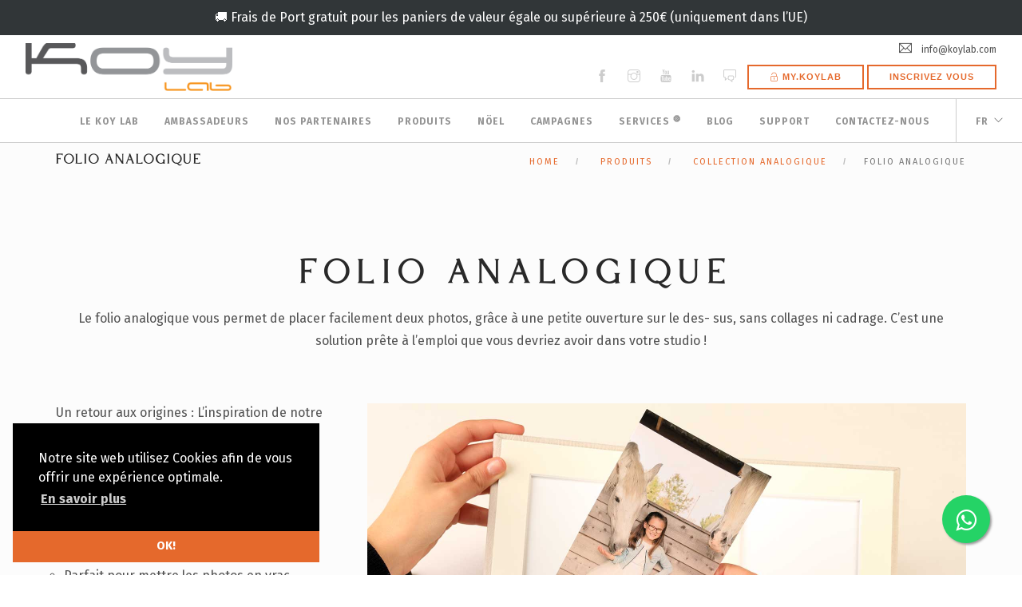

--- FILE ---
content_type: text/html;charset=UTF-8
request_url: https://koylab.com/fr/produits/collection-analogique/folio-analogique
body_size: 8572
content:
<!DOCTYPE html>
<html lang="fr">
<head><meta http-equiv="Content-Type" content="text/html; charset=utf-8">
<meta name="msvalidate.01" content="FD6368E4BB3D5BC4E5110071F5A4670A" />
<link rel="dns-prefetch" href="https://www.google-analytics.com">
<link rel="dns-prefetch" href="https://connect.facebook.net">
<link rel="dns-prefetch" href="https://m.addthis.com">
<link rel="dns-prefetch" href="https://s.ytimg.com">
<link rel="dns-prefetch" href="https://www.googletagmanager.com">
<link rel="dns-prefetch" href="https://static.hotjar.com">
<link rel="dns-prefetch" href="https://s7.addthis.com">
<script type="text/javascript">
    (function(c,l,a,r,i,t,y){
        c[a]=c[a]||function(){(c[a].q=c[a].q||[]).push(arguments)};
        t=l.createElement(r);t.async=1;t.src="https://www.clarity.ms/tag/"+i;
        y=l.getElementsByTagName(r)[0];y.parentNode.insertBefore(t,y);
    })(window, document, "clarity", "script", "qqnjn9euuz");
</script>
<meta name="viewport" content="width=device-width, initial-scale=1">
<meta http-equiv="X-UA-Compatible" content="IE=edge">
<meta name="generator" content="klcms" />
<meta name="description" content="Folio analogique
            
           Le folio analogique vous permet de placer facilement deux photos, grâce à une petite ouverture sur le des- sus,..." />
<meta name="keywords" content="albums, books, photo accessories, photo album book" />
<meta name="robots" content="index, follow" />
<meta name="twitter:card" property="twitter:card" content="summary_large_image" />
<meta name="twitter:title" property="twitter:title" content="Folio analogique" />
<meta name="twitter:description" property="twitter:description" content="Folio analogique
            
           Le folio analogique vous permet de placer facilement deux photos, grâce à une petite ouverture sur le des- sus,..." />
<meta name="twitter:image" property="twitter:image" content="https://koylab.com/images/t/c/k/6/q/tck6qno50lehfr8-9bbfae80.jpg" />
<meta name="twitter:site" property="twitter:site" content="@@koylab" />
<meta property="og:title" content="Folio analogique" />
<meta property="og:description" content="Folio analogique
            
           Le folio analogique vous permet de placer facilement deux photos, grâce à une petite ouverture sur le des- sus,..." />
<meta property="og:type" content="article" />
<meta property="og:locale" content="fr_FR" />
<meta property="og:url" content="https://koylab.com/fr/produits/collection-analogique/folio-analogique" />
<meta property="og:image" content="https://koylab.com/images/t/c/k/6/q/tck6qno50lehfr8-9bbfae80.jpg" />
<meta property="fb:app_id" content="1049923765939713" />
				
	
		<link rel="alternate" hreflang="x-default" href="https://koylab.com/en/products/analog-collection/analog-folio" />
		<link rel="alternate" hreflang="en" href="https://koylab.com/en/products/analog-collection/analog-folio" />
				
	
		<link rel="alternate" hreflang="pt" href="https://koylab.com/pt/produtos/colecao-analogica/folio-analogico" />
				
	
		<link rel="alternate" hreflang="fr" href="https://koylab.com/fr/produits/collection-analogique/folio-analogique" />
				
	
		<link rel="alternate" hreflang="de" href="https://koylab.com/de/produkt/Analog-kollektion/analog-folio" />
				
	
		<link rel="alternate" hreflang="es" href="https://koylab.com/es/productos/coleccion-analogica/folio-analogico" />
<title>Folio analogique | Koy Lab - Album Tailoring</title>
 <link rel="canonical" href="https://koylab.com/fr/produits/collection-analogique/folio-analogique" />
 				
	
		<link rel="alternate" hreflang="x-default" href="https://koylab.com/en/products/analog-collection/analog-folio" />
		<link rel="alternate" hreflang="en" href="https://koylab.com/en/products/analog-collection/analog-folio" />
				
	
		<link rel="alternate" hreflang="pt" href="https://koylab.com/pt/produtos/colecao-analogica/folio-analogico" />
				
	
		<link rel="alternate" hreflang="fr" href="https://koylab.com/fr/produits/collection-analogique/folio-analogique" />
				
	
		<link rel="alternate" hreflang="de" href="https://koylab.com/de/produkt/Analog-kollektion/analog-folio" />
				
	
		<link rel="alternate" hreflang="es" href="https://koylab.com/es/productos/coleccion-analogica/folio-analogico" />
 <link rel="apple-touch-icon-precomposed" sizes="57x57" href="//images.koylab.com/apple-touch-icon-57x57.png" />
<link rel="apple-touch-icon-precomposed" sizes="114x114" href="//images.koylab.com/apple-touch-icon-114x114.png" />
<link rel="apple-touch-icon-precomposed" sizes="72x72" href="//images.koylab.com/apple-touch-icon-72x72.png" />
<link rel="apple-touch-icon-precomposed" sizes="144x144" href="//images.koylab.com/apple-touch-icon-144x144.png" />
<link rel="apple-touch-icon-precomposed" sizes="60x60" href="//images.koylab.com/apple-touch-icon-60x60.png" />
<link rel="apple-touch-icon-precomposed" sizes="120x120" href="//images.koylab.com/apple-touch-icon-120x120.png" />
<link rel="apple-touch-icon-precomposed" sizes="76x76" href="//images.koylab.com/apple-touch-icon-76x76.png" />
<link rel="apple-touch-icon-precomposed" sizes="152x152" href="//images.koylab.com/apple-touch-icon-152x152.png" />
<link rel="icon" type="image/png" href="//images.koylab.com/favicon-196x196.png" sizes="196x196" />
<link rel="icon" type="image/png" href="//images.koylab.com/favicon-96x96.png" sizes="96x96" />
<link rel="icon" type="image/png" href="//images.koylab.com/favicon-32x32.png" sizes="32x32" />
<link rel="icon" type="image/png" href="//images.koylab.com/favicon-16x16.png" sizes="16x16" />
<link rel="icon" type="image/png" href="//images.koylab.com/favicon-128.png" sizes="128x128" />
<meta name="application-name" content="&nbsp;"/>
<meta name="msapplication-TileColor" content="#FFFFFF" />
<meta name="msapplication-TileImage" content="mstile-144x144.png" />
<meta name="msapplication-square70x70logo" content="mstile-70x70.png" />
<meta name="msapplication-square150x150logo" content="mstile-150x150.png" />
<meta name="msapplication-wide310x150logo" content="mstile-310x150.png" />
<meta name="msapplication-square310x310logo" content="mstile-310x310.png" />
<style>
.float-whatsapp{
	position:fixed;
	width:60px;
	height:60px;
	bottom:40px;
	right:40px;
	background-color:#25d366;
	color:#FFF;
	border-radius:50px;
	text-align:center;
  font-size:30px;
	box-shadow: 2px 2px 3px #999;
  z-index:100;
  transition: transform .2s; /* Animation */
}

.float-whatsapp:hover{
    transform: scale(1.1);

}

.float-whatsapp .my-float{
	margin-top:16px;
  color:#FFF;
}
</style>

                                                            <link href="/user/themes/koy-lab-2019/css/font-awesome.min.css?g-420e0ad1" type="text/css" rel="stylesheet">
<link href="/user/themes/koy-lab-2019/css/themify-icons.css?g-420e0ad1" type="text/css" rel="stylesheet">
<link href="/user/themes/koy-lab-2019/css/bootstrap.css?g-420e0ad1" type="text/css" rel="stylesheet">
<link href="/user/themes/koy-lab-2019/css/flexslider.css?g-420e0ad1" type="text/css" rel="stylesheet">
<link href="/user/themes/koy-lab-2019/css/lightbox.min.css?g-420e0ad1" type="text/css" rel="stylesheet">
<link href="/user/themes/koy-lab-2019/css/koylab-theme.min.css?g-420e0ad1" type="text/css" rel="stylesheet">
<link href="/user/themes/koy-lab-2019/css/custom.css?g-420e0ad1" type="text/css" rel="stylesheet">
<link href="/user/plugins/markdown-notices/assets/notices.css?g-420e0ad1" type="text/css" rel="stylesheet">
<link href="/user/plugins/breadcrumbs/css/breadcrumbs.css?g-420e0ad1" type="text/css" rel="stylesheet">
<link href="/user/plugins/form/assets/form-styles.css?g-420e0ad1" type="text/css" rel="stylesheet">
<link href="/user/plugins/langswitcher/css/langswitcher.css?g-420e0ad1" type="text/css" rel="stylesheet">
<link href="/user/plugins/login/css/login.css?g-420e0ad1" type="text/css" rel="stylesheet">

<link rel="stylesheet" type="text/css" href="https://cdn.jsdelivr.net/npm/cookieconsent@3/build/cookieconsent.min.css" />
<!--[if lt IE 9]>
<script src="https://oss.maxcdn.com/html5shiv/3.7.2/html5shiv.min.js"></script>
<script src="https://oss.maxcdn.com/respond/1.4.2/respond.min.js"></script>
<![endif]-->

<!--
<script src="https://cdn.onesignal.com/sdks/OneSignalSDK.js" async=""></script>
<script>
  var OneSignal = window.OneSignal || [];
  OneSignal.push(function() {
    OneSignal.init({
      appId: "1f3553d4-404b-43d2-80aa-dfd8b1756108",
      notifyButton: {
        enable: true,
      },
    });
  });
</script>
-->
<!-- Google Tag Manager -->
<script>(function(w,d,s,l,i){w[l]=w[l]||[];w[l].push({'gtm.start':
new Date().getTime(),event:'gtm.js'});var f=d.getElementsByTagName(s)[0],
j=d.createElement(s),dl=l!='dataLayer'?'&l='+l:'';j.async=true;j.src=
'https://www.googletagmanager.com/gtm.js?id='+i+dl;f.parentNode.insertBefore(j,f);
})(window,document,'script','dataLayer','GTM-N3CVTNH');</script>
<!-- End Google Tag Manager -->
<!-- Google tag (gtag.js) -->
<script async src="https://www.googletagmanager.com/gtag/js?id=G-0MJ04G2G4J"></script>
<script>
  window.dataLayer = window.dataLayer || [];
  function gtag(){dataLayer.push(arguments);}
  gtag('js', new Date());

  gtag('config', 'G-0MJ04G2G4J');
</script>
<!-- Meta Pixel Code -->
<script>
!function(f,b,e,v,n,t,s)
{if(f.fbq)return;n=f.fbq=function(){n.callMethod?
n.callMethod.apply(n,arguments):n.queue.push(arguments)};
if(!f._fbq)f._fbq=n;n.push=n;n.loaded=!0;n.version='2.0';
n.queue=[];t=b.createElement(e);t.async=!0;
t.src=v;s=b.getElementsByTagName(e)[0];
s.parentNode.insertBefore(t,s)}(window, document,'script',
'https://connect.facebook.net/en_US/fbevents.js');
fbq('init', '312947584245889');
fbq('track', 'PageView');
</script>
<noscript><img height="1" width="1" style="display:none"
src="https://www.facebook.com/tr?id=312947584245889&ev=PageView&noscript=1"
/></noscript>
<!-- End Meta Pixel Code -->

</head>

<body id="top" class="">
    	<!-- Google Tag Manager (noscript) -->
<noscript><iframe src="https://www.googletagmanager.com/ns.html?id=GTM-N3CVTNH"
height="0" width="0" style="display:none;visibility:hidden"></iframe></noscript>
<!-- End Google Tag Manager (noscript) -->
   <section style="background-color:#313638; padding:10px;">
    <div class="container">
        	<div class="row">
                <div class="col-sm-12">
                    <div style="text-align:center; color:#FFF;">🚚 Frais de Port gratuit pour les paniers de valeur égale ou supérieure à 250€ (uniquement dans l’UE)</div>
                </div>
        </div>
    </div>    
</section>
  <div class="nav-container">
    <nav>
        <div class="nav-utility">
            <div class="module left my_logo">
                 <a href="/fr" title="Koy Lab - Album Tailoring">
                    <img class="logo logo-light" alt="Koy Lab - Album Tailoring" src="/user/themes/koy-lab-2019/images/logo-koy-lab-light.png">
                    <img class="logo logo-dark" alt="Koy Lab - Album Tailoring" src="/user/themes/koy-lab-2019/images/logo-koy-lab-dark.png">
                </a>
            </div>

            <div class="module right">
                <div class="header_contacts">
                  
                <i class="ti-email">&nbsp;</i>
                <span class="sub"><a href="mailto:info@koylab.com" class="hemail">info@koylab.com</a></span>
                </div>
                <div>
              <a href="https://www.facebook.com/koy.lab" class="hsocial" title="Koy Lab Facebook" target="_blank">
                <i class="ti-facebook"></i>
              </a>
              <a href="https://www.instagram.com/koylab/" class="hsocial" title="Koy Lab Instagram" target="_blank">
                <i class="ti-instagram"></i>
              </a>
              <a href="https://www.youtube.com/user/koylab?sub_confirmation=1" class="hsocial" title="Koy Lab Youtube" target="_blank">
                <i class="ti-youtube"></i>
              </a>
              <a href="https://www.linkedin.com/company/koylab" class="hsocial" title="Koy Lab Linkedin" target="_blank">
                <i class="ti-linkedin"></i>
              </a>
              <a href="https://m.me/koy.lab" class="hsocial" title="Koy Lab Facebook Messenger" target="_blank">
                <i class="ti-comments"></i>
              </a>



                <a class="btn btn-sm" href="https://xpressprint.koylab.com/login?utm_source=website&utm_medium=link&utm_campaign=internal" ><i class="ti-unlock"></i> my.koylab</a>
                <a class="btn btn-sm" href="/fr/inscrivez-vous/">Inscrivez vous</a>
</div>
            </div>
        </div>
        <div class="nav-bar">
            <div class="module left">
                <!--small style="color: #E5692F; font-weight: bold; position: absolute; padding-top: 10px; line-height: 15px !important;"> <i>Toujours Présent</i> pour vous soutenir, écouter et vous aider!<br>Lundi au vendredi, de 9h à 13h et de 15h à 18h (GMT)</small-->


<!--
<small style="color: #E5692F; font-weight: bold; position: absolute; padding-top: 20px; line-height: 15px !important;">
    <a href="https://koylab.com/fr/blog/platform-mykoylab-final-phase-transition-fr" style="text-decoration:underline" target="_blank">📢&nbsp;&nbsp;Plateforme my.Koylab - Phase de transition finale!</a>
</small>
-->

            </div>
            <div class="module widget-handle mobile-toggle right visible-sm visible-xs">
                <i class="ti-menu"></i>
            </div>
            <div class="module-group right">
                <div class="module left">
                                    
<ul class="menu" id="main-menu">
                                            <li class="has-children ">
                
                                 <a href="/fr/le-koy-lab">
                                        Le Koy Lab
                </a>
                            <ul>
                                                
                    
        
            <li class="">
                <a href="/fr/le-koy-lab/ce-qui-nous-distingue">
                                        Ce qui nous distingue
                </a>
            </li>
            
            
                        
            
                </ul>
            </li>
                                    
                    
        
            <li class="">
                <a href="/fr/ambassadeurs">
                                        Ambassadeurs
                </a>
            </li>
            
            
                        
                                    
                    
        
            <li class="">
                <a href="/fr/nos-partenaires">
                                        Nos partenaires
                </a>
            </li>
            
            
                        
                                        <li class="has-children selected">
                
                                 <a href="/fr/produits">
                                        Produits
                </a>
                            <ul>
                                                
                    
        
            <li class="">
                <a href="/fr/produits/livres-albums">
                                        Albums
                </a>
            </li>
            
            
                        
                                    
                    
        
            <li class="">
                <a href="/fr/produits/books">
                                        Books
                </a>
            </li>
            
            
                        
                                    
                    
        
            <li class="">
                <a href="/fr/produits/packs">
                                        Packs
                </a>
            </li>
            
            
                        
                                    
                    
        
            <li class="selected">
                <a href="/fr/produits/collection-analogique">
                                        Collection analogique
                </a>
            </li>
            
            
                        
                                    
                    
        
            <li class="">
                <a href="/fr/produits/copies">
                                        Copies
                </a>
            </li>
            
            
                        
                                    
                    
        
            <li class="">
                <a href="/fr/produits/prints-mats">
                                        Prints & Mats
                </a>
            </li>
            
            
                        
                                    
                    
        
            <li class="">
                <a href="/fr/produits/print-boxes">
                                        Print Boxes
                </a>
            </li>
            
            
                        
                                    
                    
        
            <li class="">
                <a href="/fr/produits/boites">
                                        Boîtes
                </a>
            </li>
            
            
                        
                                    
                    
        
            <li class="">
                <a href="/fr/produits/wall-decor">
                                        Wall Decor
                </a>
            </li>
            
            
                        
                                    
                    
        
            <li class="">
                <a href="/fr/produits/xpressprint">
                                        XpressPrint
                </a>
            </li>
            
            
                        
                                    
                    
        
            <li class="">
                <a href="/fr/produits/accessoires">
                                        Accessoires
                </a>
            </li>
            
            
                        
                                    
                    
        
            <li class="">
                <a href="/fr/produits/materiais">
                                        Matières
                </a>
            </li>
            
            
                        
                                    
                    
        
            <li class="">
                <a href="/fr/produits/papiers-et-finitions">
                                        Papiers et Finitions
                </a>
            </li>
            
            
                        
                                    
                    
        
            <li class="">
                <a href="/fr/produits/personnalisation">
                                        Personnalisation
                </a>
            </li>
            
            
                        
            
                </ul>
            </li>
                                        <li class="has-children ">
                
                                 <a href="/fr/xmas">
                                        Nöel
                </a>
                            <ul>
                                                
                    
        
            <li class="">
                <a href="/fr/xmas/suggestions-pour-noel">
                                        Suggestions pour Noël 2025
                </a>
            </li>
            
            
                        
                                    
                    
        
            <li class="">
                <a href="/fr/xmas/christmas-deadlines">
                                        Délais de Noël
                </a>
            </li>
            
            
                        
                                    
                    
        
            <li class="">
                <a href="/fr/xmas/strategies-suggestions">
                                        Stratégies & Suggestions
                </a>
            </li>
            
            
                        
            
                </ul>
            </li>
                                        <li class="has-children ">
                
                                 <a href="/fr/campagnes">
                                        Campagnes
                </a>
                            <ul>
                                                
                    
        
            <li class="">
                <a href="/fr/campagnes/campagne-communion-2026">
                                        Communions 2026
                </a>
            </li>
            
            
                        
            
                </ul>
            </li>
                                    
                    
        
            <li class="">
                <a href="/fr/koy-lab-services">
                                        Services <sup>🟠</sup>
                </a>
            </li>
            
            
                        
                                    
                    
        
            <li class="">
                <a href="/fr/blog">
                                        Blog
                </a>
            </li>
            
            
                        
                                        <li class="has-children ">
                
                                 <a href="/fr/support">
                                        Support
                </a>
                            <ul>
                                                
                        <li class="">
                <a href="/fr/support/faqs" target="_blank">
                                        Faqs
                </a>
            </li>
            
                        
                                    
                        <li class="">
                <a href="/fr/support/fiche-technique" target="_blank">
                                        Fiche technique
                </a>
            </li>
            
                        
                                    
                        <li class="">
                <a href="/fr/support/help-system" target="_blank">
                                        Help System
                </a>
            </li>
            
                        
                                    
                        <li class="">
                <a href="/fr/support/koydesign-it" target="_blank">
                                        KoyDesign.it
                </a>
            </li>
            
                        
            
                </ul>
            </li>
                                    
                    
        
            <li class="">
                <a href="/fr/contactez-nous">
                                        Contactez-nous
                </a>
            </li>
            
            
                        
            
        </ul>

<!--
<ul class="menu">
    <li>
        <a href="#">Single</a>
    </li>
    <li class="has-dropdown">
        <a href="#">
            Mega Menu
        </a>
        <ul class="mega-menu">
            <li>
                <ul>
                    <li>
                        <span class="title">Column 1</span>
                    </li>
                    <li>
                        <a href="#">Single</a>
                    </li>
                </ul>
            </li>
            <li>
                <ul>
                    <li>
                        <span class="title">Column 2</span>
                    </li>
                    <li>
                        <a href="#">Single</a>
                    </li>
                </ul>
            </li>
        </ul>
    </li>
    <li class="has-dropdown">
        <a href="#">
            Single Dropdown
        </a>
        <ul>
            <li class="has-dropdown">
                <a href="#">
                    Second Level
                </a>
                <ul>
                    <li>
                        <a href="#">
                            Single
                        </a>
                    </li>
                </ul>
            </li>
        </ul>
    </li>
</ul>
-->
                                </div>

                <div class="module widget-handle language left">
                    <ul class="menu">
    <li class="has-dropdown">
        <a href="#">fr</a>
        <ul>

                                                                                    
            <li class="li-lang-English"><a href="/en/products/analog-collection/analog-folio" class="external">English</a></li>
    

                                                                                    
            <li class="li-lang-Português"><a href="/pt/products/analog-collection/analog-folio" class="external">Português</a></li>
    

                            
            <li class="li-lang-Français"><a href="/fr/produits/collection-analogique/folio-analogique" class="external active">Français</a></li>
    

                                                                                    
            <li class="li-lang-Deutsch"><a href="/de/products/analog-collection/analog-folio" class="external">Deutsch</a></li>
    

                                                                                    
            <li class="li-lang-Español"><a href="/es/products/analog-collection/analog-folio" class="external">Español</a></li>
    
       </ul>
    </li>
</ul>
                </div>
            </div>

        </div>
    </nav>

</div>
<!--
<div class="main-container" style="background-color:#e5692c; text-align:center; padding:10px; font-weight:bold; color:#FFF;">
🎄 Koy Lab sera fermée pour les fêtes de Noël et du Nouvel An du 23.12.2025 au 02.01.2026 inclus.
</div>
-->

    		<div class="main-container">
        <section class="bg-secondary small-breadcrumb">
      <div class="container">
          <div class="row">
              <div class="col-md-6">
                  <h5 class="uppercase mb0">Folio analogique</h5>
              </div>
              <div class="col-md-6 text-right">
                            <ol itemscope itemtype="http://schema.org/BreadcrumbList" class="breadcrumb breadcrumb-2">
                                                                                                              <li itemprop="itemListElement" itemscope itemtype="http://schema.org/ListItem">
                              <a href="/fr" itemprop="url">
                              <span itemprop="name">Home</span>
                              </a>
                              <meta itemprop="position" content="1" />
                              </li>
                                                                                                                                            <li itemprop="itemListElement" itemscope itemtype="http://schema.org/ListItem">
                              <a href="/fr/produits" itemprop="url">
                              <span itemprop="name">Produits</span>
                              </a>
                              <meta itemprop="position" content="2" />
                              </li>
                                                                                                                                            <li itemprop="itemListElement" itemscope itemtype="http://schema.org/ListItem">
                              <a href="/fr/produits/collection-analogique" itemprop="url">
                              <span itemprop="name">Collection analogique</span>
                              </a>
                              <meta itemprop="position" content="3" />
                              </li>
                                                                                                                                                <li class="active"><span itemprop="title">Folio analogique</span>
                              <meta itemprop="position" content="4" /></li>
                                                                                </ol>
                            </div>
          </div>

      </div>

  </section>

    <section class="bg-secondary">
   <div class="container">
      <div class="row">
         <div class="col-sm-12 text-center">
            <h2 class="uppercase mb16">Folio analogique</h2>
            <p class="lead mb64">
           Le folio analogique vous permet de placer facilement deux photos, grâce à une petite ouverture sur le des- sus, sans collages ni cadrage. C’est une solution prête à l’emploi que vous devriez avoir dans votre studio !
            </p>
         </div>
      </div>
      <div class="row">
        <div class="col-sm-4">
            <p>Un retour aux origines : L’inspiration de notre collection analogique</p>
            Avantages:
<ul class="kl-prod-list">
<li>Facile à personnaliser  </li>
    <li>Prêt à l’emploi</li>
<li>Parfait pour mettre les photos en vrac</li>
    <li>Disponible en 2 formats: 15x20 et 20x25cm</li>
    <li>3 options de couveture: Standard, avec gravure au laser ou personnalisée avec laminage mat texturé</li>
    <li><a href="https://koylab.com/fr/produits/materiais" target="_blank">Matières collection Fabrik, Nubuk et Royal</a></li>
    <li>Passe-partout: Blanc</li>
</ul>
            <p>Inspirez-vous et <a href="https://my.koylab.com" target="_blank">commandez</a> deja la collection analogique Koy Lab ! </p>
        </div>
         <div class="col-sm-8">
            <div class="image-slider slider-all-controls controls-inside">
               <ul class="slides">
                            <li>
                     <img alt="Analog Folio" src="//koylab.com/_img/analog-folio-001.jpg">
                  </li>
                    <li>
                     <img alt="Analog Folio" src="//koylab.com/_img/analog-folio-002.jpg">
                  </li>
                  <li>
                     <img alt="Analog Folio" src="//koylab.com/_img/analog-folio-003.jpg">
                  </li>
                  <li>
                     <img alt="Analog Folio" src="//koylab.com/_img/analog-folio-004.jpg">
                  </li>
                 </ul>
            </div>
         </div>
      </div>
   </div>
</section>

    </div>







    <div class="main-container">
    <footer class="footer-1 bg-dark">
    <div class="container">
      <div class="row">
        <div class="col-md-3 col-sm-6">
           <div class="widget">
             <h6 class="title">Contacts</h6>
            <hr>
            <div class="footer-address">
              <ul class="link-list recent-posts">
              <li>
          Koy Lab - Album Tailoring<br class="bsmall">
Rua do Caires 300<br class="bsmall">
4700-207 Braga, Portugal<br class="bsmall">
info@koylab.com<br class="bsmall">
(+351) 253 695 486<br class="bsmall">
<sup style="font-size:60%;">Coût de l’appel international pour le numéro fixe portugais</sup><br class="bsmall">
<br class="bsmall">
Lundi au vendredi, de 8h à 13h et de 14h00 à 17h30 (GMT+1)
</li>
</ul>
<hr>
    <a href="/fr/partials/pt2020"><img alt="PORTUGAL2020" src="/user/themes/koy-lab-2019/images/PORTUGAL2020.png"></a>
</div>
</div>
        </div>
        <div class="col-md-6 col-sm-6">
          <div class="widget">

              
            <h6 class="title">À propos de nous</h6>
            <hr>
            <ul class="link-list recent-posts">
              <li>
               KoyLab est une entreprise spécialisée dans l’impression et la fabrication d’albums photo numérique. Fondée en 1977 en tant que laboratoire photo par un photographe professionnel, sa recherche constante de nouveaux défits nous a rapidement amené à développer des solutions adaptées aux besoins des professionnels de la photographie.
              </li>
              <li>
                De l'impression à la finition, chaque détail est minutieusement contrôlé et ce à chaque étape de la fabrication afin de garantir les paramêtres de qualité des professionnels les plus exigeants.
              </li>
            </ul>

            
          </div>

        </div>
        <div class="col-md-3 col-sm-6">

          <div class="widget">
          
                          <h6 class="title">Évaluez nos</h6>
              <hr>
              <a href="https://fr.trustpilot.com/review/koylab.com" target="_blank"><img src="//images.koylab.com/btn-trustpilot-fr.jpg"></a>
              <hr style="margin:50px 0 40px;">
            <a href="https://www.livroreclamacoes.pt/" target="_blank" rel="nofollow" title="Livro de Reclamações"><img src="//images.koylab.com/livro_reclamacoes-kl.png" alt="Livro de Reclamações" style="width: 50%; height: auto; opacity: .8;"></a>
                          

          </div>

        </div>

      </div>

      <div class="row">
        <div class="col-sm-6 col-xs-12">
          <span class="sub">© Copyright 2010 - 2026 Koy Lab |
          Tous droits réservés<br class="bsmall"><a href="/fr/politique-de-confidentialite">Politique de Confidentialité</a>
</span>
        </div>
        <div class="col-sm-6 col-xs-12 text-right">
          <ul class="list-inline social-list">
            <li>
              <a href="https://www.facebook.com/koy.lab/" target="_blank" title="Koy Lab Facebook">
                <i class="ti-facebook"></i>
              </a>
            </li>
            <li>
              <a href="https://www.instagram.com/koylab/" target="_blank" title="Koy Lab Instagram">
                <i class="ti-instagram"></i>
              </a>
            </li>
            <li>
              <a href="https://www.youtube.com/user/koylab?sub_confirmation=1" target="_blank" title="Koy Lab Youtube">
                <i class="ti-youtube"></i>
              </a>
            </li>
            <li>
              <a href="https://www.linkedin.com/company/koylab/" target="_blank" title="Koy Lab Linkedin">
                <i class="ti-linkedin"></i>
              </a>
            </li>
            <li>
                <a href="https://m.me/koy.lab" title="Koy Lab Facebook Messenger" target="_blank">
                <i class="ti-comments"></i>
              </a>
            </li>
          </ul>
          <div class="sub">made in Portugal with <i class="fa fa-heart"></i> </div>
        </div>
      </div>
    </div>

    <a class="btn btn-sm fade-half back-to-top inner-link" href="#top">Top</a>
  </footer>
    </div>


<a href="https://wa.me/351253695486" class="float-whatsapp" target="_blank"><i class="fa fa-whatsapp my-float"></i></a>




<script type="application/ld+json">
{
  "@context": "https://schema.org",
  "@type": "Corporation",
  "name": "Koy Lab",
  "alternateName": "Koy Lab - Album Tailoring",
  "url": "https://koylab.com/en",
  "logo": "https://koylab.com/user/themes/koy-lab-2019/images/logo-koy-lab-dark.png",
  "contactPoint": [{
    "@type": "ContactPoint",
    "telephone": "+351253695486",
    "contactType": "customer service",
    "areaServed": ["CD","CG","FR","CA","MG","CM","CI","NE","BF","ML","SN","TD","GN","RW","BE","BI","BJ","HT","CH","TG","CF","GA","GQ","DJ","KM","LU","VU","SC","MC","GF","PF","TF"],
    "availableLanguage": "fr"
  },{
    "@type": "ContactPoint",
    "telephone": "+442033182708",
    "contactType": "customer service",
    "areaServed": "GB",
    "availableLanguage": "en"
  },{
    "@type": "ContactPoint",
    "telephone": "+351253695486",
    "contactType": "customer service",
    "areaServed": ["PT","BR","AO","GW","TL","GQ","MO","CV","ST"],
    "availableLanguage": "Portuguese"
  },{
    "@type": "ContactPoint",
    "telephone": "+351253695486",
    "contactType": "customer service",
    "areaServed": ["MX","CO","ES","AR","PE","VE","CL","EC","GT","CU","BO","DO","HN","PY","SV","NI","CR","PR","PA","UY","GQ","AD"],
    "availableLanguage": "es"
  },{
    "@type": "ContactPoint",
    "telephone": "+351253695486",
    "contactType": "customer service",
    "areaServed": ["DE","BE","AT","CH","LI"],
    "availableLanguage": "German"
  },{
    "@type": "ContactPoint",
    "telephone": "+351253695486",
    "contactType": "customer service",
    "areaServed": ["US","AF","AX","AL","DZ","AS","AD","AI","AQ","AG","AM","AW","AU","AT","AZ","BS","BH","BD","BB","BY","BE","BZ","BJ","BM","BT","BO","BQ","BA","BW","BV","IO","VG","BN","BG","BF","BI","KH","CM","KY","CF","TD","CL","CN","CX","CC","CO","KM","CK","CW","CY","CZ","DK","DJ","DM","DO","TL","EC","EG","SV","GQ","ER","EE","ET","FK","FO","FJ","FI","GA","GM","GE","GH","GR","GI","GL","GD","GP","GU","GN","GG","GT","150","419","ZW","ZM","YE","EH","WF","VN","VE","VA","VU","UZ","UY","UM","AE","UA","UG","VI","TV","TC","TM","TR","TN","TT","TO","TK","TG","TH","TZ","TJ","TW","SY","CH","SE","SZ","SJ","SR","SD","LK","ES","SS","KR","GS","ZA","SO","SB","SI","SK","SX","SG","SL","SC","RS","SN","SA","ST","SM","WS","VC","PM","MF","LC","KN","SH","BL","RW","RU","RO","RE","CG","QA","PR","PT","PL","PN","PH","PE","PY","PG","PA","PS","PW","PK","OM","NO","MP","KP","NF","NU","NG","NI","NE","NZ","NC","NL","NP","NR","NA","MM","MZ","MA","MS","ME","MN","MC","MD","FM","MX","YT","MU","MR","MQ","MH","MT","ML","MV","MY","MW","MG","MK","MO","LU","LT","LI","LY","LR","LS","LB","LV","LA","KG","KW","XK","KI","KE","KZ","JO","JE","JP","JM","CI","IT","IL","IM","IE","IQ","IR","ID","IN","IS","HU","HK","HN","HM","HT","GY","GW","TF","PF","GF","DE","FR","CD","HR","CR","CU","CV","AR","AO","CA"],
    "availableLanguage": "en"
  }],
  "sameAs": [
    "https://www.facebook.com/koy.lab",
    "https://www.instagram.com/koylab/",
    "https://www.youtube.com/user/koylab/videos",
    "https://www.linkedin.com/company/koylab/",
    "https://koylab.com/"
  ]
}


</script>
            <script src="/user/themes/koy-lab-2019/js/jquery.min.js?g-420e0ad1"></script>
<script src="/user/themes/koy-lab-2019/js/bootstrap.min.js?g-420e0ad1" defer></script>
<script src="/user/themes/koy-lab-2019/js/yall.min.js?g-420e0ad1" defer></script>
<script src="/user/themes/koy-lab-2019/js/flexslider.min.js?g-420e0ad1" defer></script>
<script src="/user/themes/koy-lab-2019/js/masonry.min.js?g-420e0ad1" defer></script>
<script src="/user/themes/koy-lab-2019/js/parallax.js?g-420e0ad1" defer></script>
<script src="/user/themes/koy-lab-2019/js/jquery.youtubebackground.js?g-420e0ad1" defer></script>
<script src="/user/themes/koy-lab-2019/js/lightbox.min.js?g-420e0ad1" defer></script>
<script src="/user/themes/koy-lab-2019/js/isotope.pkgd.min.js?g-420e0ad1"></script>
<script src="/user/themes/koy-lab-2019/js/scripts.js?g-420e0ad1" defer></script>

<script src="https://unpkg.com/beerslider/dist/BeerSlider.js"></script>
<script src="https://www.youtube.com/iframe_api"></script>

<script>
//var addthis_config = { data_track_clickback: false }

    (function(h,o,t,j,a,r){
        h.hj=h.hj||function(){(h.hj.q=h.hj.q||[]).push(arguments)};
        h._hjSettings={hjid:1453780,hjsv:6};
        a=o.getElementsByTagName('head')[0];
        r=o.createElement('script');r.async=1;
        r.src=t+h._hjSettings.hjid+j+h._hjSettings.hjsv;
        a.appendChild(r);
    })(window,document,'https://static.hotjar.com/c/hotjar-','.js?sv=');
</script>
    <script src="https://cdn.jsdelivr.net/npm/cookieconsent@3/build/cookieconsent.min.js" data-cfasync="false"></script>
<script>


document.addEventListener("DOMContentLoaded", function() {
  yall({
    observeChanges: true
  });
});


window.cookieconsent.initialise({
  "palette": {
    "popup": {
      "background": "#000"
    },
    "button": {
      "background": "#e5692c",
      "text": "#ffffff"
    }
  },
  "theme": "edgeless",
  "position": "bottom-left",
  "content": {
       "message": "Notre site web utilisez Cookies afin de vous offrir une expérience optimale. ",
    "dismiss": "OK!",
    "link": "En savoir plus",
    "href": "/fr/politique-de-confidentialite"
  }
});

</script>

 
</body>
</html>
      

--- FILE ---
content_type: text/css
request_url: https://koylab.com/user/themes/koy-lab-2019/css/custom.css?g-420e0ad1
body_size: 3530
content:
/****** PLACE YOUR CUSTOM STYLES HERE ******/

/*@import url('https://fonts.googleapis.com/css?family=Lato:400,400i,700,700i|Fira+Sans:700&display=swap');*/

@import url('https://fonts.googleapis.com/css2?family=Fira+Sans:ital,wght@0,400;0,500;0,700;1,400;1,500;1,700&display=swap');
/*
@import url('https://fonts.googleapis.com/css2?family=Montserrat:wght@400;700&display=swap');
*/

@import url('https://unpkg.com/beerslider/dist/BeerSlider.css');

@font-face {
    font-family: 'WondarQuason';
    src: url('../fonts/WondarQuason-Regular.eot');
    src: url('../fonts/WondarQuason-Regular.eot?#iefix') format('embedded-opentype'),
        url('../fonts/WondarQuason-Regular.woff') format('woff');

}


.splide__slide img {
  width: 100%;
  height: auto;
}


body{scroll-behavior: smooth;}
*{
    /*font-family: 'Lato', sans-serif;*/
    font-family: 'Fira Sans', sans-serif;
    font-height:400;
}
.overlay:before {
    position: absolute;
    content: '';
    width: 100%;
    height: 100%;
    top: 0;
    left: 0;
    background: #000000;
    opacity: 0.4;
    z-index: 2;
}
.clearafter:after {
  content: ".";
  display: block;
  clear: both;
  visibility: hidden;
  line-height: 0;
  height: 0;
}

h1, h2, h3, h4, h5, h6{
    /*font-family: "Fira Sans", sans-serif;*/
    /*font-family: Montserrat, sans-serif;*/
    font-family: "WondarQuason", sans-serif;
  font-weight: 700;}

.kltitle{font-size:32px;line-height:40px}

  .b-shadow{ -moz-box-shadow: inset 0 -10px 10px -10px #C2C5CC;
    -webkit-box-shadow: inset 0 -10px 10px -10px #C2C5CC;
    box-shadow: inset 0 -10px 10px -10px #C2C5CC;}

.imgsignature{
    width: 100px;
    float: right;}
.h1custom{font-size:2em; line-height:normal; letter-spacing:normal; font-height:700;}
.lasdes-list{margin-top:40px;}
.materials-list, .materials-list-solo, .lasdes-list{margin-bottom:40px;}
.materials-list li img, .materials-list-solo li img{width:80px; border:1px solid #FFF;}
.materials-list li:hover img, .lasdes-list li:hover img{
    -webkit-box-shadow: 0px 0px 8px 0px rgba(25,25,25,1);
-moz-box-shadow: 0px 0px 4px -1px rgba(107,107,107,1);
box-shadow: 0px 0px 4px -1px rgba(107,107,107,1);}
.materials-list li, .lasdes-list li, .materials-list-solo li{float: left; width:100px; height:155px; padding:5px; text-align:center; font-size:13px; line-height:normal; font-weight:700; margin:0 6px 20px 6px; position:relative;}
.lasdes-list li img{width:110px; height:auto; border:1px solid #FFF;}
.lasdes-list li{ margin-bottom:30px; width:120px; height:135px;}
.materials-list li div, .materials-list-solo li div, .lasdes-list li div{padding-top:5px;}
.materials-list li:hover, .materials-list-solo li:hover, .lasdes-list li:hover{background-color:#f1f2f6;}
.materials-list li span, .materials-list-solo li span, .lasdes-list li span{visibility:hidden; display:block;}
.materials-list li:hover span, .materials-list-solo li:hover span, .lasdes-list li:hover span{visibility:visible; display:block; text-align:center; color:#636e72; font-weight:normal;font-size:11px}

.tab-content h5 a{font-weight:700; color:#000; display:inline-block; padding:0 5px;}
.tab-content h5 a.amutted{color:#ccc; font-weight:normal;}
.tab-content h5 a.amutted:hover{color:#e5692c;}
.anchor{  position:absolute;
    z-index:-1;
    left:0;
    margin-top:-65px;/* height of nav*/}

ul.kl-lists{margin:20px 10px; list-style: circle inside none;}
.shadow-image {
-webkit-box-shadow: 3px 3px 5px -1px rgba(189,189,189,1);
-moz-box-shadow: 3px 3px 5px -1px rgba(189,189,189,1);
box-shadow: 3px 3px 5px -1px rgba(189,189,189,1);
}

a.hsocial{padding:0 10px; color:#CCC;}
a.hsocial:hover{color:#e5692c;}
.nav-utility a.hemail{color:#515151; font-weight: normal;}
.nav-utility a.hemail:hover{color:#e5692c !important;}

.ambassador-footer{border-top:2px solid #fcfcfc; margin-top:20px; padding-top:20px; padding-bottom:40px;}

.ambassador-footer a{color:#CCC; font-weight: normal; text-transform:uppercase; font-size:80%;}
.ambassador-footer a:hover{color:#e5692c !important;}

.blog-title{font-size: 32px;
  line-height: 40px;}

.grid-gallery-shadow img{-webkit-box-shadow: 0px 0px 5px 0px rgba(0,0,0,0);
-moz-box-shadow: 0px 0px 5px 0px rgba(0,0,0,0);
box-shadow: 0px 0px 5px 0px rgba(0,0,0,0);
    transition: box-shadow 0.3s ease-in-out;
}

.grid-gallery-shadow img:hover{-webkit-box-shadow: 0px 0px 5px 2px rgba(0,0,0,0.30);
-moz-box-shadow: 0px 0px 5px 2px rgba(0,0,0,0.30);
box-shadow: 0px 0px 5px 2px rgba(0,0,0,0.30);}

.nav-utility{height:80px;}
.my_logo img{max-height:60px !important; margin-top:10px;}
.nav-utility {line-height:33px;}
.header_contacts{text-align:right;}
.header_contacts_sep{height:1px !important; width:30px; display:inline-block;}

ol.rgpd-list li{text-align:left;}
ol.rgpd-list li ul{margin:30px;}
ol.rgpd-list li ul li{list-style:circle;}

.home-notification{padding:10px !important; background-color:#e5692c; color: #FFF; text-align: center; font-weight:bold; box-shadow: 0px 0px 5px 2px rgba(0,0,0,0.30);}
.home-notification-info{background-color:#2980b9 !important;}
.small-breadcrumb{padding:10px 0;}
.small-breadcrumb .breadcrumb{margin-bottom: 0 !important; padding-bottom:0 !important;}

.mutted{color:#b2bec3;}

.kl-prod-list{margin:20px 10px; list-style: circle outside none;}
.kl-prod-list li{padding-bottom:20px;}

/* NEW RIBBON */
.box {
  position: relative;
  max-width: 1200px;
  width: 100%;
  height: 400px;
  background: #fff;
  box-shadow: 0 0 15px rgba(0,0,0,.2);
}

/* common */
.ribbon {
  width: 150px;
  height: 150px;
  overflow: hidden;
  position: absolute;
}
.ribbon::before,
.ribbon::after {
  position: absolute;
  z-index: -1;
  content: '';
  display: block;
  border: 5px solid #B53737;
}
.ribbon span {
  position: absolute;
  display: block;
  width: 225px;
  padding: 15px 0;
  background-color: #FF0000;
  box-shadow: 0 5px 10px rgba(0,0,0,.2);
  color: #fff;
  font: 700 18px/1 'Lato', sans-serif;
  text-shadow: 0 1px 1px rgba(0,0,0,.3);
  text-transform: uppercase;
  text-align: center;
}

/* top right*/
.ribbon-top-right {
  top: -10px;
  right: -10px;
  z-index:9999999;
}
.ribbon-top-right::before,
.ribbon-top-right::after {
  border-top-color: transparent;
  border-right-color: transparent;
}
.ribbon-top-right::before {
  top: 0;
  left: 0;
}
.ribbon-top-right::after {
  bottom: 0;
  right: 0;
}
.ribbon-top-right span {
  left: -25px;
  top: 30px;
  transform: rotate(45deg);
}

/* top left*/
.ribbon-top-left {
  top: -10px;
  left: -10px;
    z-index:9999999;
}
.ribbon-top-left::before,
.ribbon-top-left::after {
  border-top-color: transparent;
  border-left-color: transparent;
}
.ribbon-top-left::before {
  top: 0;
  right: 0;
}
.ribbon-top-left::after {
  bottom: 0;
  left: 0;
}
.ribbon-top-left span {
  right: -25px;
  top: 30px;
  transform: rotate(-45deg);
}

.album-pack-table .col-md-4 {padding-left: 5px; padding-right: 5px;}
.album-pack-table table{width: 100%;}
.album-pack-table th {
    padding: 5px;
    text-align: center;
    background-color: #F5F5F5;
    border-bottom: 2px solid #CCC;
    font-size: .9em;
}
.album-pack-table td {
    padding: 5px;
    border-bottom: 1px solid #CCC;
    font-size: .8em;
    letter-spacing: 0px;
    font-weight: bold;
    text-align: center;
}
.album-pack-table td span{color:#636e72; font-size: .9em; letter-spacing: 0px; font-weight: normal;}

.product-size {font-weight: bold;  font-size: .9em; letter-spacing: 0px;}
.product-size span{color:#636e72; font-size: .9em; letter-spacing: 0px; font-weight: normal;}

.home-caption-title h4{color:#FFF !important; margin-bottom: 0 !important; padding-bottom: 0 !important; position: relative; z-index: 10;}
.home-caption-title span{color: #FFF !important; position: relative; z-index: 10;}

#home-prodheader .image-caption{border: 1px solid #FFF;  transition: box-shadow 0.3s ease-in-out;}
#home-prodheader .image-caption:hover{-webkit-box-shadow: 0px 0px 7px 0px rgba(136,136,136,1);
-moz-box-shadow: 0px 0px 7px 0px rgba(136,136,136,1);
box-shadow: 0px 0px 7px 0px rgba(136,136,136,1);}

#main-menu > li:nth-child(4) > a, #main-menu > li:nth-child(5) > a, #main-menu > li:nth-child(6) > a{cursor: default;}


#body-insta .instagram-image{
  width: 23%;
  margin:1%;
    display: inline-block;
    overflow:hidden;
    background-size:cover;

}

#footer-insta .instagram-footer{
  width: 31%;
  margin:1%;
    display: inline-block;
    overflow:hidden;
    background-size:cover;

}

.free-sup, .sup-free{color:#e5692c; font-size:14px;}


/*DESIGNS*/
.design-card .design-card-type img{max-width:22px; display:inline-block; margin-left: 6px;}
.design-card{margin-bottom:55px;}
.design-card .design-card-type{padding-right:0px;}
.design-card .design-card-title{padding-left:0px;
    padding-left: 0px;
    font-size: 12px;
    font-weight: 600;
}
.design-sep{border-bottom:1px solid #F4F4F4; height:1px; width:100%; margin:30px 0;}

/* CAMPAIGNS */
.com-accord{margin-bottom:0;}
.com-accord .title{text-align:center; padding: 0 0 15px 0 !important;}

/* SLIDER  */
.plain-select  {
	display:inline-block;
	vertical-align:middle;
	position:relative;
	width:100%;
}

.plain-select ::-ms-expand {
 display:none;
}
.plain-select:before{
	content:"";
	position:absolute;
	z-index:2;
	top:50%;
	margin-top:-15px;
	height:0;
	width:0;
	border-top:6px solid #CCC;
	border-left:6px solid transparent;
	border-right:6px solid transparent;
	pointer-events:none;
}
.plain-select-right select, .plain-select-left select{border:1px solid #CCC; background-color:#f1f2f6;}

.plain-select-right select, .plain-select-right option {
    text-align:right !important;   
}


.plain-select-right select{padding-right:30px; padding-left:10px; color:#222;}
.plain-select-left select{padding-left:30px; padding-right:10px; color:#222;}
.plain-select-left:before{left:8px !important;}
.plain-select-right:before{right:8px !important;}

.beer-ready .beer-handle, .beer-ready .beer-reveal {
    opacity: 1;
    border-right: 1px solid rgba(255,255,255,.4);
}
.beer-ready .beer-handle{background: hsla(0,0%,100%,1);}

.beer-reveal[data-beer-label]:after, .beer-slider[data-beer-label]:after {
    text-transform: uppercase;
    font-size: 12px;
    display:none;
}

.fuji-card-products{text-align:center;}
.fuji-card-products-ima{display:block; text-align:center;}
.fuji-card-products-ima img{width:75%; margin:0 auto;}
.fuji-card-products-link{color:#CCC; font-size:12px; display:block; text-align:center;}

/* SVG */
.svgholder object, .svgholder img{border:1px solid #CCC; margin-bottom:5px; background-color:#FFF;}
.svgholder h5{font-family: 'Fira Sans', sans-serif; padding:0; margin: 0 0 30px 0; font-weight:normal;}

.foil-card{margin-bottom:30px;}
.foil-card div{text-align:center; color:#636e72; text-transform:uppercase; font-size:12px;}

.blog-title{font-size:28px; margin-bottom:0; padding:0;}
.list-blog-date{font-size:12px; margin-bottom:30px;}
.blog-item{margin:100px 0;}
.list-blog-meta{margin-bottom:20px;}
.list-blog-header img{margin-bottom:30px;}

.awards-card hr{margin:40px 0;}

.awards-container h2{border-bottom:1px solid #f0932b; color:#f0932b; text-transform:uppercase; font-size:32px; padding:10px 0; margin-top:100px;}

.awards-container ul li{list-style: square inside; padding-bottom:10px;}
.awards-container h4 span{color:#84817a;}
.awards-container h4 span small{color: #d1ccc0;
    margin-top: 6px;
    position: absolute;
    margin-left: 10px;}
    
    
.custom-bullets{margin-left:20px; margin-bottom:48px;}

	.partner-image-home img {
         -webkit-filter: grayscale(100%);
   -moz-filter: grayscale(100%);
   filter: grayscale(100%);
   transition: all 0.5s ease;
		max-width: 400px;
		margin: 0 auto;
	}
	
	.partner-image-home:hover img{
		-webkit-filter: grayscale(0%);
   -moz-filter: grayscale(0%);
   filter: grayscale(0%);
		cursor: pointer !important;
	}
	
		.partner-image img {
		transition: transform .5s;
		width: 100%;
		margin: 0 auto;
	}
	
	.partner-image:hover img{
		-ms-transform: scale(1.1); /* IE 9 */
		-webkit-transform: scale(1.1); /* Safari 3-8 */
		transform: scale(0.9);
		cursor: pointer !important;
	}
	
	/*.language ul ul li:last-child{display:none;}*/
	
.material-descontinuado{
        width: 24px !important;
    display: inline-block;
    position: absolute;
    top: 0px;
    right: 0;
    background-color: #FFF;
    border-radius: 50%;
}

.material-novidade{
        width: 36px !important;
    display: inline-block;
    position: absolute;
    top: 0px;
    right: 0;
    background-color: transparent !important;
    border: none !important;

    
}

.materials-list li:hover img.material-descontinuado, 
.materials-list li:hover img.material-novidade, 
.lasdes-list li:hover img.material-descontinuado,
.lasdes-list li:hover img.material-novidade
{

         -webkit-box-shadow: 0px 0px 8px 0px rgba(25,25,25,0) !important;
-moz-box-shadow: 0px 0px 4px -1px rgba(107,107,107,0) !important;
box-shadow: 0px 0px 4px -1px rgba(107,107,107,0) !important;
}

.li-lang-Italiano{display:none !important;}

.matted-print-blueprint{margin-top:50px;}
.matted-print-blueprint .mpb{padding-top:6%; font-size: .9em;
    letter-spacing: 0px; text-align:center; font-weight:bold;}
.matted-print-blueprint .mpb span{color: #636e72; font-weight:normal;
    font-size: .9em;
    letter-spacing: 0px;
    font-weight: normal;}




--- FILE ---
content_type: application/javascript; charset=utf-8
request_url: https://koylab.com/user/themes/koy-lab-2019/js/lightbox.min.js?g-420e0ad1
body_size: 2227
content:
/**
 * Lightbox v2.7.1
 * by Lokesh Dhakar - http://lokeshdhakar.com/projects/lightbox2/
 *
 * @license http://creativecommons.org/licenses/by/2.5/
 * - Free for use in both personal and commercial projects
 * - Attribution requires leaving author name, author link, and the license info intact
 */

(function(){var c=jQuery,i=(t.prototype.albumLabel=function(t,i){return""+t+" / "+i},t);function t(){this.fadeDuration=500,this.fitImagesInViewport=!0,this.resizeDuration=700,this.positionFromTop=50,this.showImageNumberLabel=!0,this.alwaysShowNavOnTouchDevices=!1,this.wrapAround=!1}var e=(n.prototype.init=function(){this.enable(),this.build()},n.prototype.enable=function(){var i=this;c("body").on("click","a[rel^=lightbox], area[rel^=lightbox], a[data-lightbox], area[data-lightbox]",function(t){return i.start(c(t.currentTarget)),!1})},n.prototype.build=function(){var i=this;c("<div id='lightboxOverlay' class='lightboxOverlay'></div><div id='lightbox' class='lightbox'><div class='lb-outerContainer'><div class='lb-container'><img class='lb-image' src='' /><div class='lb-nav'><a class='lb-prev' href='' ></a><a class='lb-next' href='' ></a></div><div class='lb-loader'><a class='lb-cancel'></a></div></div></div><div class='lb-dataContainer'><div class='lb-data'><div class='lb-details'><span class='lb-caption'></span><span class='lb-number'></span></div><div class='lb-closeContainer'><a class='lb-close'></a></div></div></div></div>").appendTo(c("body")),this.$lightbox=c("#lightbox"),this.$overlay=c("#lightboxOverlay"),this.$outerContainer=this.$lightbox.find(".lb-outerContainer"),this.$container=this.$lightbox.find(".lb-container"),this.containerTopPadding=parseInt(this.$container.css("padding-top"),10),this.containerRightPadding=parseInt(this.$container.css("padding-right"),10),this.containerBottomPadding=parseInt(this.$container.css("padding-bottom"),10),this.containerLeftPadding=parseInt(this.$container.css("padding-left"),10),this.$overlay.hide().on("click",function(){return i.end(),!1}),this.$lightbox.hide().on("click",function(t){return"lightbox"===c(t.target).attr("id")&&i.end(),!1}),this.$outerContainer.on("click",function(t){return"lightbox"===c(t.target).attr("id")&&i.end(),!1}),this.$lightbox.find(".lb-prev").on("click",function(){return 0===i.currentImageIndex?i.changeImage(i.album.length-1):i.changeImage(i.currentImageIndex-1),!1}),this.$lightbox.find(".lb-next").on("click",function(){return i.currentImageIndex===i.album.length-1?i.changeImage(0):i.changeImage(i.currentImageIndex+1),!1}),this.$lightbox.find(".lb-loader, .lb-close").on("click",function(){return i.end(),!1})},n.prototype.start=function(t){var i=this,e=c(window);e.on("resize",c.proxy(this.sizeOverlay,this)),c("select, object, embed").css({visibility:"hidden"}),this.sizeOverlay(),this.album=[];var n=0;function a(t){i.album.push({link:t.attr("href"),title:t.attr("data-title")||t.attr("title")})}var o,h=t.attr("data-lightbox");if(h){o=c(t.prop("tagName")+'[data-lightbox="'+h+'"]');for(var s=0;s<o.length;s=++s)a(c(o[s])),o[s]===t[0]&&(n=s)}else if("lightbox"===t.attr("rel"))a(t);else{o=c(t.prop("tagName")+'[rel="'+t.attr("rel")+'"]');for(var r=0;r<o.length;r=++r)a(c(o[r])),o[r]===t[0]&&(n=r)}var l=e.scrollTop()+this.options.positionFromTop,d=e.scrollLeft();this.$lightbox.css({top:l+"px",left:d+"px"}).fadeIn(this.options.fadeDuration),this.changeImage(n)},n.prototype.changeImage=function(h){var s=this;this.disableKeyboardNav();var r=this.$lightbox.find(".lb-image");this.$overlay.fadeIn(this.options.fadeDuration),c(".lb-loader").fadeIn("slow"),this.$lightbox.find(".lb-image, .lb-nav, .lb-prev, .lb-next, .lb-dataContainer, .lb-numbers, .lb-caption").hide(),this.$outerContainer.addClass("animating");var l=new Image;l.onload=function(){var t,i,e,n,a,o;r.attr("src",s.album[h].link),c(l),0<=s.album[h].link.indexOf("@2x")&&(l.width/=2,l.height/=2),r.width(l.width),r.height(l.height),s.options.fitImagesInViewport&&(o=c(window).width(),a=c(window).height(),n=o-s.containerLeftPadding-s.containerRightPadding-20,e=a-s.containerTopPadding-s.containerBottomPadding-120,(l.width>n||l.height>e)&&(l.width/n>l.height/e?(i=n,t=parseInt(l.height/(l.width/i),10)):(t=e,i=parseInt(l.width/(l.height/t),10)),r.width(i),r.height(t))),s.sizeContainer(r.width(),r.height())},l.src=this.album[h].link,this.currentImageIndex=h},n.prototype.sizeOverlay=function(){this.$overlay.width(c(window).width()).height(c(document).height())},n.prototype.sizeContainer=function(t,i){var e=this,n=this.$outerContainer.outerWidth(),a=this.$outerContainer.outerHeight(),o=t+this.containerLeftPadding+this.containerRightPadding,h=i+this.containerTopPadding+this.containerBottomPadding;function s(){e.$lightbox.find(".lb-dataContainer").width(o),e.$lightbox.find(".lb-prevLink").height(h),e.$lightbox.find(".lb-nextLink").height(h),e.showImage()}n!==o||a!==h?this.$outerContainer.animate({width:o,height:h},this.options.resizeDuration,"swing",function(){s()}):s()},n.prototype.showImage=function(){this.$lightbox.find(".lb-loader").hide(),this.$lightbox.find(".lb-image").fadeIn("slow"),this.updateNav(),this.updateDetails(),this.preloadNeighboringImages(),this.enableKeyboardNav()},n.prototype.updateNav=function(){var t=!1;try{document.createEvent("TouchEvent"),t=!!this.options.alwaysShowNavOnTouchDevices}catch(t){}this.$lightbox.find(".lb-nav").show(),1<this.album.length&&(this.options.wrapAround?(t&&this.$lightbox.find(".lb-prev, .lb-next").css("opacity","1"),this.$lightbox.find(".lb-prev, .lb-next").show()):(0<this.currentImageIndex&&(this.$lightbox.find(".lb-prev").show(),t&&this.$lightbox.find(".lb-prev").css("opacity","1")),this.currentImageIndex<this.album.length-1&&(this.$lightbox.find(".lb-next").show(),t&&this.$lightbox.find(".lb-next").css("opacity","1"))))},n.prototype.updateDetails=function(){var t=this;void 0!==this.album[this.currentImageIndex].title&&""!==this.album[this.currentImageIndex].title&&this.$lightbox.find(".lb-caption").html(this.album[this.currentImageIndex].title).fadeIn("fast").find("a").on("click",function(t){location.href=c(this).attr("href")}),1<this.album.length&&this.options.showImageNumberLabel?this.$lightbox.find(".lb-number").text(this.options.albumLabel(this.currentImageIndex+1,this.album.length)).fadeIn("fast"):this.$lightbox.find(".lb-number").hide(),this.$outerContainer.removeClass("animating"),this.$lightbox.find(".lb-dataContainer").fadeIn(this.options.resizeDuration,function(){return t.sizeOverlay()})},n.prototype.preloadNeighboringImages=function(){this.album.length>this.currentImageIndex+1&&((new Image).src=this.album[this.currentImageIndex+1].link),0<this.currentImageIndex&&((new Image).src=this.album[this.currentImageIndex-1].link)},n.prototype.enableKeyboardNav=function(){c(document).on("keyup.keyboard",c.proxy(this.keyboardAction,this))},n.prototype.disableKeyboardNav=function(){c(document).off(".keyboard")},n.prototype.keyboardAction=function(t){var i=t.keyCode,e=String.fromCharCode(i).toLowerCase();27===i||e.match(/x|o|c/)?this.end():"p"===e||37===i?0!==this.currentImageIndex?this.changeImage(this.currentImageIndex-1):this.options.wrapAround&&1<this.album.length&&this.changeImage(this.album.length-1):"n"!==e&&39!==i||(this.currentImageIndex!==this.album.length-1?this.changeImage(this.currentImageIndex+1):this.options.wrapAround&&1<this.album.length&&this.changeImage(0))},n.prototype.end=function(){this.disableKeyboardNav(),c(window).off("resize",this.sizeOverlay),this.$lightbox.fadeOut(this.options.fadeDuration),this.$overlay.fadeOut(this.options.fadeDuration),c("select, object, embed").css({visibility:"visible"})},n);function n(t){this.options=t,this.album=[],this.currentImageIndex=void 0,this.init()}c(function(){var t=new i;new e(t)})}).call(this);

--- FILE ---
content_type: application/javascript; charset=utf-8
request_url: https://koylab.com/user/themes/koy-lab-2019/js/jquery.youtubebackground.js?g-420e0ad1
body_size: 2609
content:
/*
 * YoutubeBackground - A wrapper for the Youtube API - Great for fullscreen background videos or just regular videos.
 *
 * Licensed under the MIT license:
 *   http://www.opensource.org/licenses/mit-license.php
 *
 *
 * Version:  1.0.5
 *
 */

// Chain of Responsibility pattern. Creates base class that can be overridden.
if (typeof Object.create !== "function") {
  Object.create = function(obj) {
    function F() {}
    F.prototype = obj;
    return new F();
  };
}

(function($, window, document) {
  var
    loadAPI = function loadAPI(callback) {

      // Load Youtube API
      var tag = document.createElement('script'),
      head = document.getElementsByTagName('head')[0];
      
      if(window.location.origin == 'file://') {
        tag.src = 'http://www.youtube.com/iframe_api';
      } else {
        tag.src = '//www.youtube.com/iframe_api';
      }
      
      head.appendChild(tag);

      // Clean up Tags.
      head = null;
      tag = null;

      iframeIsReady(callback);
    },
    iframeIsReady = function iframeIsReady(callback) {
      // Listen for Gobal YT player callback
      if (typeof YT === 'undefined' && typeof window.loadingPlayer === 'undefined') {
        // Prevents Ready Event from being called twice
        window.loadingPlayer = true;

        
        // Creates deferred so, other players know when to wait.
        window.dfd = $.Deferred();
        window.onYouTubeIframeAPIReady = function() {
          window.onYouTubeIframeAPIReady = null;
          window.dfd.resolve( "done" );
          callback();
        };
      } else if (typeof YT === 'object')  {
        callback();
      } else {
        window.dfd.done(function( name ) {
          callback();
        });
      }
    };

  // YTPlayer Object
  YTPlayer = {
    player: null,

    // Defaults
    defaults: {
      ratio: 16 / 9,
      videoId: 'LSmgKRx5pBo',
      mute: true,
      repeat: true,
      width: $(window).width(),
      playButtonClass: 'YTPlayer-play',
      pauseButtonClass: 'YTPlayer-pause',
      muteButtonClass: 'YTPlayer-mute',
      volumeUpClass: 'YTPlayer-volume-up',
      volumeDownClass: 'YTPlayer-volume-down',
      start: 0,
      pauseOnScroll: false,
      fitToBackground: true,
      playerVars: {
        iv_load_policy: 3,
        modestbranding: 1,
        autoplay: 1,
        controls: 0,
        showinfo: 0,
        wmode: 'opaque',
        branding: 0,
        autohide: 0
      },
      events: null
    },

    /**
     * @function init
     * Intializes YTPlayer object
     */
    init: function init(node, userOptions) {
      var self = this;

      self.userOptions = userOptions;

      self.$body = $('body'),
      self.$node = $(node),
      self.$window = $(window);

      // Setup event defaults with the reference to this
      self.defaults.events = {
        'onReady': function(e) {
          self.onPlayerReady(e);

          // setup up pause on scroll
          if (self.options.pauseOnScroll) {
            self.pauseOnScroll();
          }

          // Callback for when finished
          if (typeof self.options.callback == 'function') {
            self.options.callback.call(this);
          }
        },
        'onStateChange': function(e) {
          if (e.data === 1) {

            self.$node.find('img').fadeOut(400);
            self.$node.addClass('loaded');
          } else if (e.data === 0 && self.options.repeat) { // video ended and repeat option is set true
            self.player.seekTo(self.options.start);
          }
        }
      }


      self.options = $.extend(true, {}, self.defaults, self.userOptions);
      self.options.height = Math.ceil(self.options.width / self.options.ratio);
      self.ID = (new Date()).getTime();
      self.holderID = 'YTPlayer-ID-' + self.ID;

      if (self.options.fitToBackground) {
        self.createBackgroundVideo();
      } else {
        self.createContainerVideo();
      }
      // Listen for Resize Event
      self.$window.on('resize.YTplayer' + self.ID, function() {
        self.resize(self);
      });

      loadAPI(self.onYouTubeIframeAPIReady.bind(self));

      self.resize(self);

      return self;
    },


    /**
     * @function pauseOnScroll
     * Adds window events to pause video on scroll.
     */
    pauseOnScroll: function pauseOnScroll() {
      var self = this;
      self.$window.on('scroll.YTplayer' + self.ID, function() {
        var state = self.player.getPlayerState();
        if (state === 1) {
          self.player.pauseVideo();
        }
      });
      self.$window.scrollStopped(function(){
        var state = self.player.getPlayerState();
        if (state === 2) {
          self.player.playVideo();
        }
      });
    },
    /**
     * @function createContainerVideo
     * Adds HTML for video in a container
     */
    createContainerVideo: function createContainerVideo() {
      var self = this;

      /*jshint multistr: true */
      var $YTPlayerString = $('<div id="ytplayer-container' + self.ID + '" >\
                                    <div id="' + self.holderID + '" class="ytplayer-player-inline"></div> \
                                    </div> \
                                    <div id="ytplayer-shield" class="ytplayer-shield"></div>');

      self.$node.append($YTPlayerString);
      self.$YTPlayerString = $YTPlayerString;
      $YTPlayerString = null;
    },

    /**
     * @function createBackgroundVideo
     * Adds HTML for video background
     */
    createBackgroundVideo: function createBackgroundVideo() {
      /*jshint multistr: true */
      var self = this,
        $YTPlayerString = $('<div id="ytplayer-container' + self.ID + '" class="ytplayer-container background">\
                                    <div id="' + self.holderID + '" class="ytplayer-player"></div>\
                                    </div>\
                                    <div id="ytplayer-shield" class="ytplayer-shield"></div>');

      self.$node.append($YTPlayerString);
      self.$YTPlayerString = $YTPlayerString;
      $YTPlayerString = null;
    },

    /**
     * @function resize
     * Resize event to change video size
     */
    resize: function resize(self) {
      //var self = this;
      var container = self.$node;

      if (!self.options.fitToBackground) {
        container = self.$node;
      }

      var width = container.width(),
        pWidth, // player width, to be defined
        height = container.height(),
        pHeight, // player height, tbd
        $YTPlayerPlayer = $('#' + self.holderID);

      // when screen aspect ratio differs from video, video must center and underlay one dimension
      if (width / self.options.ratio < height) {
        pWidth = Math.ceil(height * self.options.ratio); // get new player width
        $YTPlayerPlayer.width(pWidth).height(height).css({
          position: 'absolute',
          left: (width - pWidth) / 2,
          top: 0
        }); // player width is greater, offset left; reset top
      } else { // new video width < window width (gap to right)
        pHeight = Math.ceil(width / self.options.ratio); // get new player height
        $YTPlayerPlayer.width(width).height(pHeight).css({
          position: 'absolute',
          left: 0,
          top: (height - pHeight) / 2
        }); // player height is greater, offset top; reset left
      }

      $YTPlayerPlayer = null;
      container = null;
    },

    /**
     * @function onYouTubeIframeAPIReady
     * @ params {object} YTPlayer object for access to options
     * Youtube API calls this function when the player is ready.
     */
    onYouTubeIframeAPIReady: function onYouTubeIframeAPIReady() {
      var self = this;
      self.player = new window.YT.Player(self.holderID, self.options);  
    },

    /**
     * @function onPlayerReady
     * @ params {event} window event from youtube player
     */
    onPlayerReady: function onPlayerReady(e) {
      if (this.options.mute) {
        e.target.mute();
      }
    },

    /**
     * @function getPlayer
     * returns youtube player
     */
    getPlayer: function getPlayer() {
      return this.player;
    },

    /**
     * @function destroy
     * destroys all!
     */
    destroy: function destroy() {
      var self = this;

      self.$node
        .removeData('yt-init')
        .removeData('ytPlayer')
        .removeClass('loaded');

      self.$YTPlayerString.remove();

      $(window).off('resize.YTplayer' + self.ID);
      $(window).off('scroll.YTplayer' + self.ID);
      self.$body = null;
      self.$node = null;
      self.$YTPlayerString = null;
      self.player.destroy();
      self.player = null;
    }
  };

  // Scroll Stopped event.
  $.fn.scrollStopped = function(callback) {
    var $this = $(this), self = this;
    $this.scroll(function(){
      if ($this.data('scrollTimeout')) {
        clearTimeout($this.data('scrollTimeout'));
      }
      $this.data('scrollTimeout', setTimeout(callback,250,self));
    });
  };

  // Create plugin
  $.fn.YTPlayer = function(options) {

    return this.each(function() {
      var el = this;

      $(el).data("yt-init", true);
      var player = Object.create(YTPlayer);
      player.init(el, options);
      $.data(el, "ytPlayer", player);
    });
  };

})(jQuery, window, document);